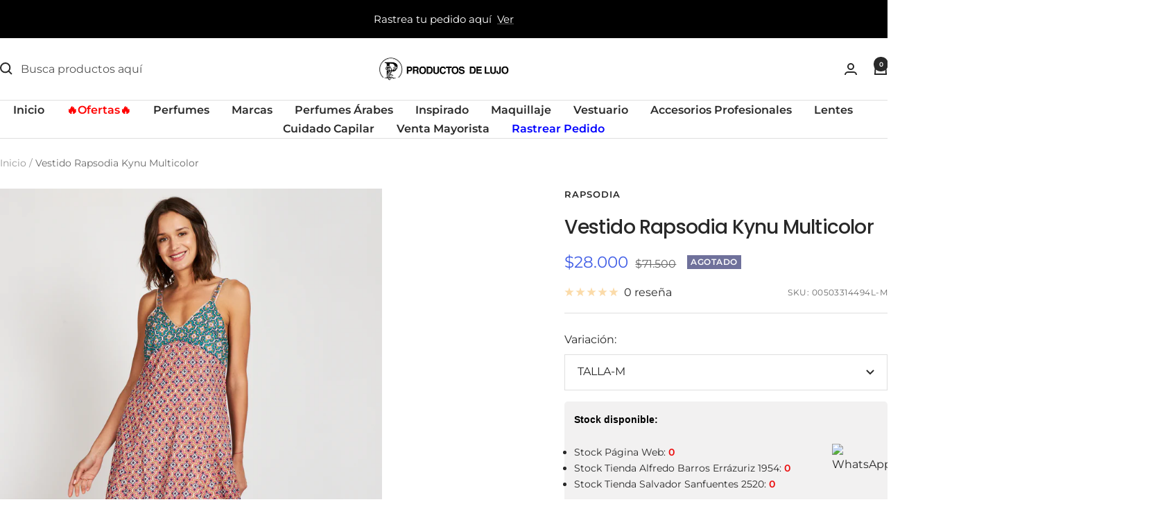

--- FILE ---
content_type: text/html; charset=utf-8
request_url: https://productosdelujo.cl/products/vestido-rapsodia-kynu-multicolor-talla-m-5?option_values=19791839315&section_id=template--26328639504754__main
body_size: 4808
content:
<div id="shopify-section-template--26328639504754__main" class="shopify-section shopify-section--main-product"><style>
  #shopify-section-template--26328639504754__main {--primary-button-background: 255, 0, 0;
    --primary-button-text-color: 255, 255, 255;
    --secondary-button-background: , , ;
    --secondary-button-text-color: , , ;
  }
</style><section><div class="container">
    <nav aria-label="Breadcrumb" class="breadcrumb text--xsmall text--subdued hidden-phone">
      <ol class="breadcrumb__list" role="list">
        <li class="breadcrumb__item">
          <a class="breadcrumb__link" href="/">Inicio</a>
        </li><li class="breadcrumb__item">
          <span class="breadcrumb__link" aria-current="page">Vestido Rapsodia Kynu Multicolor</span>
        </li>
      </ol>
    </nav>

    <!-- PRODUCT TOP PART -->

    <product-rerender id="product-info-4416331907155-template--26328639504754__main" observe-form="product-form-main-4416331907155-template--26328639504754__main" allow-partial-rerender>
      <div class="product product--thumbnails-bottom">
<product-media filtered-ids="[]" form-id="product-form-main-4416331907155-template--26328639504754__main" autoplay-video thumbnails-position="bottom" reveal-on-scroll product-handle="vestido-rapsodia-kynu-multicolor-talla-m-5" class="product__media" style="--largest-image-aspect-ratio: 0.6666666666666666">
    <div class="product__media-list-wrapper" style="max-width: 2016px"><flickity-carousel click-nav flickity-config="{
        &quot;adaptiveHeight&quot;: true,
        &quot;dragThreshold&quot;: 10,
        &quot;initialIndex&quot;: &quot;.is-initial-selected&quot;,
        &quot;fade&quot;: false,
        &quot;draggable&quot;: &quot;&gt;1&quot;,
        &quot;contain&quot;: true,
        &quot;cellSelector&quot;: &quot;.product__media-item:not(.is-filtered)&quot;,
        &quot;percentPosition&quot;: false,
        &quot;pageDots&quot;: false,
        &quot;prevNextButtons&quot;: false
      }" id="product-template--26328639504754__main-4416331907155-media-list" class="product__media-list"><div id="product-template--26328639504754__main-7294893654099" class="product__media-item  is-initial-selected is-selected" data-media-type="image" data-media-id="7294893654099" data-original-position="0"><div class="product__media-image-wrapper aspect-ratio aspect-ratio--natural" style="padding-bottom: 150.00000000000003%; --aspect-ratio: 0.6666666666666666"><img src="//productosdelujo.cl/cdn/shop/products/capsulas-20-feb_0583-290f84cb-9d9e-48ff-99e0-7a71dd5eaac0_78e9cde2-4b06-4284-86cf-9ba89a330b25.jpg?v=1601307524&amp;width=2016" alt="Vestido Rapsodia Kynu Multicolor" srcset="//productosdelujo.cl/cdn/shop/products/capsulas-20-feb_0583-290f84cb-9d9e-48ff-99e0-7a71dd5eaac0_78e9cde2-4b06-4284-86cf-9ba89a330b25.jpg?v=1601307524&amp;width=400 400w, //productosdelujo.cl/cdn/shop/products/capsulas-20-feb_0583-290f84cb-9d9e-48ff-99e0-7a71dd5eaac0_78e9cde2-4b06-4284-86cf-9ba89a330b25.jpg?v=1601307524&amp;width=500 500w, //productosdelujo.cl/cdn/shop/products/capsulas-20-feb_0583-290f84cb-9d9e-48ff-99e0-7a71dd5eaac0_78e9cde2-4b06-4284-86cf-9ba89a330b25.jpg?v=1601307524&amp;width=600 600w, //productosdelujo.cl/cdn/shop/products/capsulas-20-feb_0583-290f84cb-9d9e-48ff-99e0-7a71dd5eaac0_78e9cde2-4b06-4284-86cf-9ba89a330b25.jpg?v=1601307524&amp;width=700 700w, //productosdelujo.cl/cdn/shop/products/capsulas-20-feb_0583-290f84cb-9d9e-48ff-99e0-7a71dd5eaac0_78e9cde2-4b06-4284-86cf-9ba89a330b25.jpg?v=1601307524&amp;width=800 800w, //productosdelujo.cl/cdn/shop/products/capsulas-20-feb_0583-290f84cb-9d9e-48ff-99e0-7a71dd5eaac0_78e9cde2-4b06-4284-86cf-9ba89a330b25.jpg?v=1601307524&amp;width=900 900w, //productosdelujo.cl/cdn/shop/products/capsulas-20-feb_0583-290f84cb-9d9e-48ff-99e0-7a71dd5eaac0_78e9cde2-4b06-4284-86cf-9ba89a330b25.jpg?v=1601307524&amp;width=1000 1000w, //productosdelujo.cl/cdn/shop/products/capsulas-20-feb_0583-290f84cb-9d9e-48ff-99e0-7a71dd5eaac0_78e9cde2-4b06-4284-86cf-9ba89a330b25.jpg?v=1601307524&amp;width=1100 1100w, //productosdelujo.cl/cdn/shop/products/capsulas-20-feb_0583-290f84cb-9d9e-48ff-99e0-7a71dd5eaac0_78e9cde2-4b06-4284-86cf-9ba89a330b25.jpg?v=1601307524&amp;width=1200 1200w, //productosdelujo.cl/cdn/shop/products/capsulas-20-feb_0583-290f84cb-9d9e-48ff-99e0-7a71dd5eaac0_78e9cde2-4b06-4284-86cf-9ba89a330b25.jpg?v=1601307524&amp;width=1300 1300w, //productosdelujo.cl/cdn/shop/products/capsulas-20-feb_0583-290f84cb-9d9e-48ff-99e0-7a71dd5eaac0_78e9cde2-4b06-4284-86cf-9ba89a330b25.jpg?v=1601307524&amp;width=1400 1400w, //productosdelujo.cl/cdn/shop/products/capsulas-20-feb_0583-290f84cb-9d9e-48ff-99e0-7a71dd5eaac0_78e9cde2-4b06-4284-86cf-9ba89a330b25.jpg?v=1601307524&amp;width=1500 1500w, //productosdelujo.cl/cdn/shop/products/capsulas-20-feb_0583-290f84cb-9d9e-48ff-99e0-7a71dd5eaac0_78e9cde2-4b06-4284-86cf-9ba89a330b25.jpg?v=1601307524&amp;width=1600 1600w, //productosdelujo.cl/cdn/shop/products/capsulas-20-feb_0583-290f84cb-9d9e-48ff-99e0-7a71dd5eaac0_78e9cde2-4b06-4284-86cf-9ba89a330b25.jpg?v=1601307524&amp;width=1700 1700w, //productosdelujo.cl/cdn/shop/products/capsulas-20-feb_0583-290f84cb-9d9e-48ff-99e0-7a71dd5eaac0_78e9cde2-4b06-4284-86cf-9ba89a330b25.jpg?v=1601307524&amp;width=1800 1800w" width="2016" height="3024" loading="eager" sizes="(max-width: 999px) calc(100vw - 48px), 640px" reveal="true"></div></div><div id="product-template--26328639504754__main-7294893686867" class="product__media-item  " data-media-type="image" data-media-id="7294893686867" data-original-position="1"><div class="product__media-image-wrapper aspect-ratio aspect-ratio--natural" style="padding-bottom: 150.00000000000003%; --aspect-ratio: 0.6666666666666666"><img src="//productosdelujo.cl/cdn/shop/products/capsulas-20-feb_0586-d43b6f8b-a348-4fa5-8b02-da5207340cca_009dcf0f-3165-4c6d-91bc-245e0e858d7e.jpg?v=1601307524&amp;width=1978" alt="Vestido Rapsodia Kynu Multicolor" srcset="//productosdelujo.cl/cdn/shop/products/capsulas-20-feb_0586-d43b6f8b-a348-4fa5-8b02-da5207340cca_009dcf0f-3165-4c6d-91bc-245e0e858d7e.jpg?v=1601307524&amp;width=400 400w, //productosdelujo.cl/cdn/shop/products/capsulas-20-feb_0586-d43b6f8b-a348-4fa5-8b02-da5207340cca_009dcf0f-3165-4c6d-91bc-245e0e858d7e.jpg?v=1601307524&amp;width=500 500w, //productosdelujo.cl/cdn/shop/products/capsulas-20-feb_0586-d43b6f8b-a348-4fa5-8b02-da5207340cca_009dcf0f-3165-4c6d-91bc-245e0e858d7e.jpg?v=1601307524&amp;width=600 600w, //productosdelujo.cl/cdn/shop/products/capsulas-20-feb_0586-d43b6f8b-a348-4fa5-8b02-da5207340cca_009dcf0f-3165-4c6d-91bc-245e0e858d7e.jpg?v=1601307524&amp;width=700 700w, //productosdelujo.cl/cdn/shop/products/capsulas-20-feb_0586-d43b6f8b-a348-4fa5-8b02-da5207340cca_009dcf0f-3165-4c6d-91bc-245e0e858d7e.jpg?v=1601307524&amp;width=800 800w, //productosdelujo.cl/cdn/shop/products/capsulas-20-feb_0586-d43b6f8b-a348-4fa5-8b02-da5207340cca_009dcf0f-3165-4c6d-91bc-245e0e858d7e.jpg?v=1601307524&amp;width=900 900w, //productosdelujo.cl/cdn/shop/products/capsulas-20-feb_0586-d43b6f8b-a348-4fa5-8b02-da5207340cca_009dcf0f-3165-4c6d-91bc-245e0e858d7e.jpg?v=1601307524&amp;width=1000 1000w, //productosdelujo.cl/cdn/shop/products/capsulas-20-feb_0586-d43b6f8b-a348-4fa5-8b02-da5207340cca_009dcf0f-3165-4c6d-91bc-245e0e858d7e.jpg?v=1601307524&amp;width=1100 1100w, //productosdelujo.cl/cdn/shop/products/capsulas-20-feb_0586-d43b6f8b-a348-4fa5-8b02-da5207340cca_009dcf0f-3165-4c6d-91bc-245e0e858d7e.jpg?v=1601307524&amp;width=1200 1200w, //productosdelujo.cl/cdn/shop/products/capsulas-20-feb_0586-d43b6f8b-a348-4fa5-8b02-da5207340cca_009dcf0f-3165-4c6d-91bc-245e0e858d7e.jpg?v=1601307524&amp;width=1300 1300w, //productosdelujo.cl/cdn/shop/products/capsulas-20-feb_0586-d43b6f8b-a348-4fa5-8b02-da5207340cca_009dcf0f-3165-4c6d-91bc-245e0e858d7e.jpg?v=1601307524&amp;width=1400 1400w, //productosdelujo.cl/cdn/shop/products/capsulas-20-feb_0586-d43b6f8b-a348-4fa5-8b02-da5207340cca_009dcf0f-3165-4c6d-91bc-245e0e858d7e.jpg?v=1601307524&amp;width=1500 1500w, //productosdelujo.cl/cdn/shop/products/capsulas-20-feb_0586-d43b6f8b-a348-4fa5-8b02-da5207340cca_009dcf0f-3165-4c6d-91bc-245e0e858d7e.jpg?v=1601307524&amp;width=1600 1600w, //productosdelujo.cl/cdn/shop/products/capsulas-20-feb_0586-d43b6f8b-a348-4fa5-8b02-da5207340cca_009dcf0f-3165-4c6d-91bc-245e0e858d7e.jpg?v=1601307524&amp;width=1700 1700w, //productosdelujo.cl/cdn/shop/products/capsulas-20-feb_0586-d43b6f8b-a348-4fa5-8b02-da5207340cca_009dcf0f-3165-4c6d-91bc-245e0e858d7e.jpg?v=1601307524&amp;width=1800 1800w" width="1978" height="2967" loading="lazy" sizes="(max-width: 999px) calc(100vw - 48px), 640px"></div></div><div id="product-template--26328639504754__main-7294893719635" class="product__media-item  " data-media-type="image" data-media-id="7294893719635" data-original-position="2"><div class="product__media-image-wrapper aspect-ratio aspect-ratio--natural" style="padding-bottom: 150.00000000000003%; --aspect-ratio: 0.6666666666666666"><img src="//productosdelujo.cl/cdn/shop/products/capsulas-20-feb_0590-50fa662f-4327-46b6-bc6b-64685bd0c39c_fe107857-f54f-4d39-a3f6-b3428ca4d7dd.jpg?v=1601307524&amp;width=2016" alt="Vestido Rapsodia Kynu Multicolor" srcset="//productosdelujo.cl/cdn/shop/products/capsulas-20-feb_0590-50fa662f-4327-46b6-bc6b-64685bd0c39c_fe107857-f54f-4d39-a3f6-b3428ca4d7dd.jpg?v=1601307524&amp;width=400 400w, //productosdelujo.cl/cdn/shop/products/capsulas-20-feb_0590-50fa662f-4327-46b6-bc6b-64685bd0c39c_fe107857-f54f-4d39-a3f6-b3428ca4d7dd.jpg?v=1601307524&amp;width=500 500w, //productosdelujo.cl/cdn/shop/products/capsulas-20-feb_0590-50fa662f-4327-46b6-bc6b-64685bd0c39c_fe107857-f54f-4d39-a3f6-b3428ca4d7dd.jpg?v=1601307524&amp;width=600 600w, //productosdelujo.cl/cdn/shop/products/capsulas-20-feb_0590-50fa662f-4327-46b6-bc6b-64685bd0c39c_fe107857-f54f-4d39-a3f6-b3428ca4d7dd.jpg?v=1601307524&amp;width=700 700w, //productosdelujo.cl/cdn/shop/products/capsulas-20-feb_0590-50fa662f-4327-46b6-bc6b-64685bd0c39c_fe107857-f54f-4d39-a3f6-b3428ca4d7dd.jpg?v=1601307524&amp;width=800 800w, //productosdelujo.cl/cdn/shop/products/capsulas-20-feb_0590-50fa662f-4327-46b6-bc6b-64685bd0c39c_fe107857-f54f-4d39-a3f6-b3428ca4d7dd.jpg?v=1601307524&amp;width=900 900w, //productosdelujo.cl/cdn/shop/products/capsulas-20-feb_0590-50fa662f-4327-46b6-bc6b-64685bd0c39c_fe107857-f54f-4d39-a3f6-b3428ca4d7dd.jpg?v=1601307524&amp;width=1000 1000w, //productosdelujo.cl/cdn/shop/products/capsulas-20-feb_0590-50fa662f-4327-46b6-bc6b-64685bd0c39c_fe107857-f54f-4d39-a3f6-b3428ca4d7dd.jpg?v=1601307524&amp;width=1100 1100w, //productosdelujo.cl/cdn/shop/products/capsulas-20-feb_0590-50fa662f-4327-46b6-bc6b-64685bd0c39c_fe107857-f54f-4d39-a3f6-b3428ca4d7dd.jpg?v=1601307524&amp;width=1200 1200w, //productosdelujo.cl/cdn/shop/products/capsulas-20-feb_0590-50fa662f-4327-46b6-bc6b-64685bd0c39c_fe107857-f54f-4d39-a3f6-b3428ca4d7dd.jpg?v=1601307524&amp;width=1300 1300w, //productosdelujo.cl/cdn/shop/products/capsulas-20-feb_0590-50fa662f-4327-46b6-bc6b-64685bd0c39c_fe107857-f54f-4d39-a3f6-b3428ca4d7dd.jpg?v=1601307524&amp;width=1400 1400w, //productosdelujo.cl/cdn/shop/products/capsulas-20-feb_0590-50fa662f-4327-46b6-bc6b-64685bd0c39c_fe107857-f54f-4d39-a3f6-b3428ca4d7dd.jpg?v=1601307524&amp;width=1500 1500w, //productosdelujo.cl/cdn/shop/products/capsulas-20-feb_0590-50fa662f-4327-46b6-bc6b-64685bd0c39c_fe107857-f54f-4d39-a3f6-b3428ca4d7dd.jpg?v=1601307524&amp;width=1600 1600w, //productosdelujo.cl/cdn/shop/products/capsulas-20-feb_0590-50fa662f-4327-46b6-bc6b-64685bd0c39c_fe107857-f54f-4d39-a3f6-b3428ca4d7dd.jpg?v=1601307524&amp;width=1700 1700w, //productosdelujo.cl/cdn/shop/products/capsulas-20-feb_0590-50fa662f-4327-46b6-bc6b-64685bd0c39c_fe107857-f54f-4d39-a3f6-b3428ca4d7dd.jpg?v=1601307524&amp;width=1800 1800w" width="2016" height="3024" loading="lazy" sizes="(max-width: 999px) calc(100vw - 48px), 640px"></div></div></flickity-carousel><button  is="toggle-button" aria-controls="product-template--26328639504754__main-4416331907155-zoom" aria-expanded="false" class="tap-area product__zoom-button">
          <span class="visually-hidden">Zoom</span><svg fill="none" focusable="false" width="14" height="14" class="icon icon--image-zoom   " viewBox="0 0 14 14">
        <path d="M9.50184 9.50184C11.4777 7.52595 11.5133 4.358 9.58134 2.42602C7.64936 0.494037 4.48141 0.529632 2.50552 2.50552C0.529632 4.48141 0.494037 7.64936 2.42602 9.58134C4.358 11.5133 7.52595 11.4777 9.50184 9.50184ZM9.50184 9.50184L13 13" stroke="currentColor" stroke-width="2"></path>
      </svg></button></div><flickity-controls controls="product-template--26328639504754__main-4416331907155-media-list" class="product__media-nav">
        <button class="product__media-prev-next  hidden-lap-and-up tap-area tap-area--large" aria-label="Anterior" data-action="prev"><svg focusable="false" width="17" height="14" class="icon icon--nav-arrow-left  icon--direction-aware " viewBox="0 0 17 14">
        <path d="M17 7H2M8 1L2 7l6 6" stroke="currentColor" stroke-width="2" fill="none"></path>
      </svg></button><div class="dots-nav dots-nav--centered hidden-lap-and-up"><button type="button" tabindex="-1" class="dots-nav__item  tap-area" aria-current="true" aria-controls="product-template--26328639504754__main-7294893654099" data-media-id="7294893654099" data-action="select">
                  <span class="visually-hidden">Ir a la diapositiva 1</span>
              </button><button type="button" tabindex="-1" class="dots-nav__item  tap-area"  aria-controls="product-template--26328639504754__main-7294893686867" data-media-id="7294893686867" data-action="select">
                  <span class="visually-hidden">Ir a la diapositiva 2</span>
              </button><button type="button" tabindex="-1" class="dots-nav__item  tap-area"  aria-controls="product-template--26328639504754__main-7294893719635" data-media-id="7294893719635" data-action="select">
                  <span class="visually-hidden">Ir a la diapositiva 3</span>
              </button></div><scroll-shadow class="product__thumbnail-scroll-shadow hidden-pocket">
          <div class="product__thumbnail-list hide-scrollbar">
            <div class="product__thumbnail-list-inner"><button type="button" tabindex="-1" reveal class="product__thumbnail-item  hidden-pocket" aria-current="true" aria-controls="product-template--26328639504754__main-7294893654099" data-media-id="7294893654099" data-action="select">
                  <div class="product__thumbnail">
                    <img src="//productosdelujo.cl/cdn/shop/products/capsulas-20-feb_0583-290f84cb-9d9e-48ff-99e0-7a71dd5eaac0_78e9cde2-4b06-4284-86cf-9ba89a330b25.jpg?v=1601307524&amp;width=2016" alt="" srcset="//productosdelujo.cl/cdn/shop/products/capsulas-20-feb_0583-290f84cb-9d9e-48ff-99e0-7a71dd5eaac0_78e9cde2-4b06-4284-86cf-9ba89a330b25.jpg?v=1601307524&amp;width=60 60w, //productosdelujo.cl/cdn/shop/products/capsulas-20-feb_0583-290f84cb-9d9e-48ff-99e0-7a71dd5eaac0_78e9cde2-4b06-4284-86cf-9ba89a330b25.jpg?v=1601307524&amp;width=72 72w, //productosdelujo.cl/cdn/shop/products/capsulas-20-feb_0583-290f84cb-9d9e-48ff-99e0-7a71dd5eaac0_78e9cde2-4b06-4284-86cf-9ba89a330b25.jpg?v=1601307524&amp;width=120 120w, //productosdelujo.cl/cdn/shop/products/capsulas-20-feb_0583-290f84cb-9d9e-48ff-99e0-7a71dd5eaac0_78e9cde2-4b06-4284-86cf-9ba89a330b25.jpg?v=1601307524&amp;width=144 144w, //productosdelujo.cl/cdn/shop/products/capsulas-20-feb_0583-290f84cb-9d9e-48ff-99e0-7a71dd5eaac0_78e9cde2-4b06-4284-86cf-9ba89a330b25.jpg?v=1601307524&amp;width=180 180w, //productosdelujo.cl/cdn/shop/products/capsulas-20-feb_0583-290f84cb-9d9e-48ff-99e0-7a71dd5eaac0_78e9cde2-4b06-4284-86cf-9ba89a330b25.jpg?v=1601307524&amp;width=216 216w, //productosdelujo.cl/cdn/shop/products/capsulas-20-feb_0583-290f84cb-9d9e-48ff-99e0-7a71dd5eaac0_78e9cde2-4b06-4284-86cf-9ba89a330b25.jpg?v=1601307524&amp;width=240 240w, //productosdelujo.cl/cdn/shop/products/capsulas-20-feb_0583-290f84cb-9d9e-48ff-99e0-7a71dd5eaac0_78e9cde2-4b06-4284-86cf-9ba89a330b25.jpg?v=1601307524&amp;width=288 288w" width="2016" height="3024" loading="lazy" sizes="(max-width: 999px) 72px, 60px">
</div>
                </button><button type="button" tabindex="-1" reveal class="product__thumbnail-item  hidden-pocket"  aria-controls="product-template--26328639504754__main-7294893686867" data-media-id="7294893686867" data-action="select">
                  <div class="product__thumbnail">
                    <img src="//productosdelujo.cl/cdn/shop/products/capsulas-20-feb_0586-d43b6f8b-a348-4fa5-8b02-da5207340cca_009dcf0f-3165-4c6d-91bc-245e0e858d7e.jpg?v=1601307524&amp;width=1978" alt="" srcset="//productosdelujo.cl/cdn/shop/products/capsulas-20-feb_0586-d43b6f8b-a348-4fa5-8b02-da5207340cca_009dcf0f-3165-4c6d-91bc-245e0e858d7e.jpg?v=1601307524&amp;width=60 60w, //productosdelujo.cl/cdn/shop/products/capsulas-20-feb_0586-d43b6f8b-a348-4fa5-8b02-da5207340cca_009dcf0f-3165-4c6d-91bc-245e0e858d7e.jpg?v=1601307524&amp;width=72 72w, //productosdelujo.cl/cdn/shop/products/capsulas-20-feb_0586-d43b6f8b-a348-4fa5-8b02-da5207340cca_009dcf0f-3165-4c6d-91bc-245e0e858d7e.jpg?v=1601307524&amp;width=120 120w, //productosdelujo.cl/cdn/shop/products/capsulas-20-feb_0586-d43b6f8b-a348-4fa5-8b02-da5207340cca_009dcf0f-3165-4c6d-91bc-245e0e858d7e.jpg?v=1601307524&amp;width=144 144w, //productosdelujo.cl/cdn/shop/products/capsulas-20-feb_0586-d43b6f8b-a348-4fa5-8b02-da5207340cca_009dcf0f-3165-4c6d-91bc-245e0e858d7e.jpg?v=1601307524&amp;width=180 180w, //productosdelujo.cl/cdn/shop/products/capsulas-20-feb_0586-d43b6f8b-a348-4fa5-8b02-da5207340cca_009dcf0f-3165-4c6d-91bc-245e0e858d7e.jpg?v=1601307524&amp;width=216 216w, //productosdelujo.cl/cdn/shop/products/capsulas-20-feb_0586-d43b6f8b-a348-4fa5-8b02-da5207340cca_009dcf0f-3165-4c6d-91bc-245e0e858d7e.jpg?v=1601307524&amp;width=240 240w, //productosdelujo.cl/cdn/shop/products/capsulas-20-feb_0586-d43b6f8b-a348-4fa5-8b02-da5207340cca_009dcf0f-3165-4c6d-91bc-245e0e858d7e.jpg?v=1601307524&amp;width=288 288w" width="1978" height="2967" loading="lazy" sizes="(max-width: 999px) 72px, 60px">
</div>
                </button><button type="button" tabindex="-1" reveal class="product__thumbnail-item  hidden-pocket"  aria-controls="product-template--26328639504754__main-7294893719635" data-media-id="7294893719635" data-action="select">
                  <div class="product__thumbnail">
                    <img src="//productosdelujo.cl/cdn/shop/products/capsulas-20-feb_0590-50fa662f-4327-46b6-bc6b-64685bd0c39c_fe107857-f54f-4d39-a3f6-b3428ca4d7dd.jpg?v=1601307524&amp;width=2016" alt="" srcset="//productosdelujo.cl/cdn/shop/products/capsulas-20-feb_0590-50fa662f-4327-46b6-bc6b-64685bd0c39c_fe107857-f54f-4d39-a3f6-b3428ca4d7dd.jpg?v=1601307524&amp;width=60 60w, //productosdelujo.cl/cdn/shop/products/capsulas-20-feb_0590-50fa662f-4327-46b6-bc6b-64685bd0c39c_fe107857-f54f-4d39-a3f6-b3428ca4d7dd.jpg?v=1601307524&amp;width=72 72w, //productosdelujo.cl/cdn/shop/products/capsulas-20-feb_0590-50fa662f-4327-46b6-bc6b-64685bd0c39c_fe107857-f54f-4d39-a3f6-b3428ca4d7dd.jpg?v=1601307524&amp;width=120 120w, //productosdelujo.cl/cdn/shop/products/capsulas-20-feb_0590-50fa662f-4327-46b6-bc6b-64685bd0c39c_fe107857-f54f-4d39-a3f6-b3428ca4d7dd.jpg?v=1601307524&amp;width=144 144w, //productosdelujo.cl/cdn/shop/products/capsulas-20-feb_0590-50fa662f-4327-46b6-bc6b-64685bd0c39c_fe107857-f54f-4d39-a3f6-b3428ca4d7dd.jpg?v=1601307524&amp;width=180 180w, //productosdelujo.cl/cdn/shop/products/capsulas-20-feb_0590-50fa662f-4327-46b6-bc6b-64685bd0c39c_fe107857-f54f-4d39-a3f6-b3428ca4d7dd.jpg?v=1601307524&amp;width=216 216w, //productosdelujo.cl/cdn/shop/products/capsulas-20-feb_0590-50fa662f-4327-46b6-bc6b-64685bd0c39c_fe107857-f54f-4d39-a3f6-b3428ca4d7dd.jpg?v=1601307524&amp;width=240 240w, //productosdelujo.cl/cdn/shop/products/capsulas-20-feb_0590-50fa662f-4327-46b6-bc6b-64685bd0c39c_fe107857-f54f-4d39-a3f6-b3428ca4d7dd.jpg?v=1601307524&amp;width=288 288w" width="2016" height="3024" loading="lazy" sizes="(max-width: 999px) 72px, 60px">
</div>
                </button></div>
          </div>
        </scroll-shadow>

        <button class="product__media-prev-next  hidden-lap-and-up tap-area tap-aera--large" aria-label="Siguiente" data-action="next"><svg focusable="false" width="17" height="14" class="icon icon--nav-arrow-right  icon--direction-aware " viewBox="0 0 17 14">
        <path d="M0 7h15M9 1l6 6-6 6" stroke="currentColor" stroke-width="2" fill="none"></path>
      </svg></button>
      </flickity-controls><product-image-zoom product-handle="vestido-rapsodia-kynu-multicolor-talla-m-5" id="product-template--26328639504754__main-4416331907155-zoom" class="pswp" tabindex="-1" role="dialog">
        <div class="pswp__bg"></div>

        <div class="pswp__scroll-wrap">
          <div class="pswp__container">
            <div class="pswp__item"></div>
            <div class="pswp__item"></div>
            <div class="pswp__item"></div>
          </div>

          <div class="pswp__ui pswp__ui--hidden">
            <div class="pswp__top-bar">
              <button class="pswp__button pswp__button--close prev-next-button" data-action="pswp-close" title="Cerrar"><svg focusable="false" width="14" height="14" class="icon icon--close   " viewBox="0 0 14 14">
        <path d="M13 13L1 1M13 1L1 13" stroke="currentColor" stroke-width="2" fill="none"></path>
      </svg></button>
            </div>

            <div class="pswp__prev-next-buttons hidden-pocket">
              <button class="pswp__button prev-next-button prev-next-button--prev" data-action="pswp-prev" title="Anterior"><svg focusable="false" width="17" height="14" class="icon icon--nav-arrow-left  icon--direction-aware " viewBox="0 0 17 14">
        <path d="M17 7H2M8 1L2 7l6 6" stroke="currentColor" stroke-width="2" fill="none"></path>
      </svg></button>
              <button class="pswp__button prev-next-button prev-next-button--next" data-action="pswp-next" title="Siguiente"><svg focusable="false" width="17" height="14" class="icon icon--nav-arrow-right  icon--direction-aware " viewBox="0 0 17 14">
        <path d="M0 7h15M9 1l6 6-6 6" stroke="currentColor" stroke-width="2" fill="none"></path>
      </svg></button>
            </div>

            <div class="pswp__dots-nav-wrapper hidden-lap-and-up">
              <button class="tap-area tap-area--large" data-action="pswp-prev">
                <span class="visually-hidden">Anterior</span><svg focusable="false" width="17" height="14" class="icon icon--nav-arrow-left  icon--direction-aware " viewBox="0 0 17 14">
        <path d="M17 7H2M8 1L2 7l6 6" stroke="currentColor" stroke-width="2" fill="none"></path>
      </svg></button>

              <div class="dots-nav dots-nav--centered">
                <!-- This will be fill at runtime as the number of items will be dynamic -->
              </div>

              <button class="tap-area tap-area--large" data-action="pswp-next">
                <span class="visually-hidden">Siguiente</span><svg focusable="false" width="17" height="14" class="icon icon--nav-arrow-right  icon--direction-aware " viewBox="0 0 17 14">
        <path d="M0 7h15M9 1l6 6-6 6" stroke="currentColor" stroke-width="2" fill="none"></path>
      </svg></button>
            </div>
          </div>
        </div>
      </product-image-zoom></product-media><div class="product__info">
  <!-- PRODUCT META -->
  <product-meta data-block-type="meta" data-block-id="template--26328639504754__main" price-class="price--large" class="product-meta"><h2 class="product-meta__vendor heading heading--small"><a href="/collections/rapsodia">RAPSODIA</a></h2>
      <h1 class="product-meta__title heading h3">Vestido Rapsodia Kynu Multicolor</h1>
    

    <div class="product-meta__price-list-container"><div class="price-list"><span class="price price--highlight price--large">
              <span class="visually-hidden">Precio de venta</span>$28.000</span>

            <span class="price price--compare">
              <span class="visually-hidden">Precio normal</span>$71.500</span></div><div class="product-meta__label-list label-list"><span class="label label--subdued">Agotado</span></div></div><product-payment-terms data-block-type="payment-terms" data-block-id="template--26328639504754__main"><form method="post" action="/cart/add" id="product-installment-form-template--26328639504754__main-4416331907155" accept-charset="UTF-8" class="shopify-product-form" enctype="multipart/form-data"><input type="hidden" name="form_type" value="product" /><input type="hidden" name="utf8" value="✓" /><input type="hidden" name="id" value="31607992811603"><input type="hidden" name="product-id" value="4416331907155" /><input type="hidden" name="section-id" value="template--26328639504754__main" /></form></product-payment-terms><div class="product-meta__reference"><a href="#product-4416331907155-reviews-pocket" is="review-link" data-smooth-scroll class="product-meta__reviews-badge hidden-lap-and-up"><div class="rating">
    <div class="rating__stars" role="img" aria-label="0 de 5 estrellas"><svg fill="none" focusable="false" width="14" height="14" class="icon icon--rating-star   rating__star rating__star--empty" viewBox="0 0 14 13">
        <path d="M7 0L8.6458 4.73475L13.6574 4.83688L9.66296 7.86525L11.1145 12.6631L7 9.8L2.8855 12.6631L4.33704 7.86525L0.342604 4.83688L5.3542 4.73475L7 0Z" fill="currentColor"></path>
      </svg><svg fill="none" focusable="false" width="14" height="14" class="icon icon--rating-star   rating__star rating__star--empty" viewBox="0 0 14 13">
        <path d="M7 0L8.6458 4.73475L13.6574 4.83688L9.66296 7.86525L11.1145 12.6631L7 9.8L2.8855 12.6631L4.33704 7.86525L0.342604 4.83688L5.3542 4.73475L7 0Z" fill="currentColor"></path>
      </svg><svg fill="none" focusable="false" width="14" height="14" class="icon icon--rating-star   rating__star rating__star--empty" viewBox="0 0 14 13">
        <path d="M7 0L8.6458 4.73475L13.6574 4.83688L9.66296 7.86525L11.1145 12.6631L7 9.8L2.8855 12.6631L4.33704 7.86525L0.342604 4.83688L5.3542 4.73475L7 0Z" fill="currentColor"></path>
      </svg><svg fill="none" focusable="false" width="14" height="14" class="icon icon--rating-star   rating__star rating__star--empty" viewBox="0 0 14 13">
        <path d="M7 0L8.6458 4.73475L13.6574 4.83688L9.66296 7.86525L11.1145 12.6631L7 9.8L2.8855 12.6631L4.33704 7.86525L0.342604 4.83688L5.3542 4.73475L7 0Z" fill="currentColor"></path>
      </svg><svg fill="none" focusable="false" width="14" height="14" class="icon icon--rating-star   rating__star rating__star--empty" viewBox="0 0 14 13">
        <path d="M7 0L8.6458 4.73475L13.6574 4.83688L9.66296 7.86525L11.1145 12.6631L7 9.8L2.8855 12.6631L4.33704 7.86525L0.342604 4.83688L5.3542 4.73475L7 0Z" fill="currentColor"></path>
      </svg></div>

    <span class="rating__caption">0 reseña</span>
  </div></a>
        <a href="#product-4416331907155-tabs" is="review-link" data-smooth-scroll class="product-meta__reviews-badge hidden-pocket"><div class="rating">
    <div class="rating__stars" role="img" aria-label="0 de 5 estrellas"><svg fill="none" focusable="false" width="14" height="14" class="icon icon--rating-star   rating__star rating__star--empty" viewBox="0 0 14 13">
        <path d="M7 0L8.6458 4.73475L13.6574 4.83688L9.66296 7.86525L11.1145 12.6631L7 9.8L2.8855 12.6631L4.33704 7.86525L0.342604 4.83688L5.3542 4.73475L7 0Z" fill="currentColor"></path>
      </svg><svg fill="none" focusable="false" width="14" height="14" class="icon icon--rating-star   rating__star rating__star--empty" viewBox="0 0 14 13">
        <path d="M7 0L8.6458 4.73475L13.6574 4.83688L9.66296 7.86525L11.1145 12.6631L7 9.8L2.8855 12.6631L4.33704 7.86525L0.342604 4.83688L5.3542 4.73475L7 0Z" fill="currentColor"></path>
      </svg><svg fill="none" focusable="false" width="14" height="14" class="icon icon--rating-star   rating__star rating__star--empty" viewBox="0 0 14 13">
        <path d="M7 0L8.6458 4.73475L13.6574 4.83688L9.66296 7.86525L11.1145 12.6631L7 9.8L2.8855 12.6631L4.33704 7.86525L0.342604 4.83688L5.3542 4.73475L7 0Z" fill="currentColor"></path>
      </svg><svg fill="none" focusable="false" width="14" height="14" class="icon icon--rating-star   rating__star rating__star--empty" viewBox="0 0 14 13">
        <path d="M7 0L8.6458 4.73475L13.6574 4.83688L9.66296 7.86525L11.1145 12.6631L7 9.8L2.8855 12.6631L4.33704 7.86525L0.342604 4.83688L5.3542 4.73475L7 0Z" fill="currentColor"></path>
      </svg><svg fill="none" focusable="false" width="14" height="14" class="icon icon--rating-star   rating__star rating__star--empty" viewBox="0 0 14 13">
        <path d="M7 0L8.6458 4.73475L13.6574 4.83688L9.66296 7.86525L11.1145 12.6631L7 9.8L2.8855 12.6631L4.33704 7.86525L0.342604 4.83688L5.3542 4.73475L7 0Z" fill="currentColor"></path>
      </svg></div>

    <span class="rating__caption">0 reseña</span>
  </div></a><span class="product-meta__sku text--subdued text--xxsmall">SKU:
          <span class="product-meta__sku-number">00503314494L-M</span>
        </span></div></product-meta><div class="product-form"><!-- Failed to render app block "stamped_reviews_product_rating_image_CHx4PN": app block path "shopify://apps/stamped-reviews/blocks/product-rating-image/a103faaf-2125-4b0e-89fa-de5149736723" does not exist --><variant-picker data-block-type="variant-picker" data-block-id="template--26328639504754__main" handle="vestido-rapsodia-kynu-multicolor-talla-m-5" section-id="template--26328639504754__main" form-id="product-form-main-4416331907155-template--26328639504754__main" update-url  class="product-form__variants" ><script data-variant type="application/json">{"id":31607992811603,"title":"TALLA-M","option1":"TALLA-M","option2":null,"option3":null,"sku":"00503314494L-M","requires_shipping":true,"taxable":true,"featured_image":null,"available":false,"name":"Vestido Rapsodia Kynu Multicolor - TALLA-M","public_title":"TALLA-M","options":["TALLA-M"],"price":2800000,"weight":330,"compare_at_price":7150000,"inventory_management":"shopify","barcode":"00503314494L-M","requires_selling_plan":false,"selling_plan_allocations":[],"quantity_rule":{"min":1,"max":null,"increment":1}}</script><div class="product-form__option-selector" data-selector-type="dropdown">
                <div class="product-form__option-info">
                  <span class="product-form__option-name">Variación:</span></div><div class="select-wrapper">
                      <combo-box initial-focus-selector="[aria-selected='true']" id="option-template--26328639504754__main--4416331907155-1-combo-box" class="combo-box">
                        <span class="combo-box__overlay"></span>

                        <header class="combo-box__header">
                          <p class="combo-box__title heading h6">Variación</p>

                          <button type="button" class="combo-box__close-button tap-area" data-action="close" title="Cerrar"><svg focusable="false" width="14" height="14" class="icon icon--close   " viewBox="0 0 14 14">
        <path d="M13 13L1 1M13 1L1 13" stroke="currentColor" stroke-width="2" fill="none"></path>
      </svg></button>
                        </header>

                        <div class="combo-box__option-list" role="listbox"><button type="button" role="option" class="combo-box__option-item is-disabled" value="19791839315" aria-selected="true">TALLA-M</button><button type="button" role="option" class="combo-box__option-item is-disabled" value="19791872083" aria-selected="false">TALLA-L</button></div>

                        <input type="hidden" data-option-position="1" name="option1" form="product-form-main-4416331907155-template--26328639504754__main" value="19791839315" aria-label="Variación">
                      </combo-box>

                      <button type="button" is="toggle-button" class="select" aria-expanded="false" aria-haspopup="listbox" aria-controls="option-template--26328639504754__main--4416331907155-1-combo-box">
                        <span id="option-template--26328639504754__main--4416331907155-1-value" class="select__selected-value">TALLA-M</span><svg focusable="false" width="12" height="8" class="icon icon--chevron   " viewBox="0 0 12 8">
        <path fill="none" d="M1 1l5 5 5-5" stroke="currentColor" stroke-width="2"></path>
      </svg></button>
                    </div></div><noscript>
              <label class="input__block-label" for="product-select-template--26328639504754__main-4416331907155">Variante</label>

              <div class="select-wrapper">
                <select class="select" autocomplete="off" id="product-select-template--26328639504754__main-4416331907155" name="id" form="product-form-main-4416331907155-template--26328639504754__main"><option selected="selected" disabled="disabled" value="31607992811603" data-sku="00503314494L-M">TALLA-M - $28.000</option><option  disabled="disabled" value="31852103696467" data-sku="00503314494L-L">TALLA-L - $39.990</option></select><svg focusable="false" width="12" height="8" class="icon icon--chevron   " viewBox="0 0 12 8">
        <path fill="none" d="M1 1l5 5 5-5" stroke="currentColor" stroke-width="2"></path>
      </svg></div>
            </noscript>
          </variant-picker><!--% comment %-->
 <!-- stock por sucursales -->
  <div class="stock_sucursalesdiv">
        <p><strong>Stock disponible:</strong></p>

        
          
            <div class="stock_suc_div"><ul class="stock_sucursales"><li id='suc_1'>Stock Página Web: <b>0</b></li><li id='suc_6'>Stock Tienda Alfredo Barros Errázuriz 1954: <b>0</b></li><li id='suc_4'>Stock Tienda Salvador Sanfuentes 2520: <b>0</b></li></ul></div>
          
        
          
           
  </div>
  <!-- fin stock por sucursales -->
 <!--% endcomment %--><div id="shopify-block-AdjBEeHY5MjVyK2hBW__selleasy_lb_upsell_addon_block_X6cB6Q" class="shopify-block shopify-app-block"><div class='selleasy-block-product-addon'></div>

</div><div data-block-type="buy-buttons" data-block-id="buy_buttons" class="product-form__buy-buttons" ><form method="post" action="/cart/add" id="product-form-main-4416331907155-template--26328639504754__main" accept-charset="UTF-8" class="shopify-product-form" enctype="multipart/form-data" is="product-form"><input type="hidden" name="form_type" value="product" /><input type="hidden" name="utf8" value="✓" /><input type="hidden" disabled name="id" value="31607992811603">

              <product-payment-container id="MainPaymentContainer" class="product-form__payment-container" >
                <button id="AddToCart" type="submit" is="loader-button" data-use-primary data-product-add-to-cart-button data-button-content="Añadir al carrito" class="product-form__add-button button button--ternary button--full" disabled>Agotado</button></product-payment-container><input type="hidden" name="product-id" value="4416331907155" /><input type="hidden" name="section-id" value="template--26328639504754__main" /></form></div><store-pickup data-block-type="pickup-availability" data-block-id="buy_buttons" class="product-form__store-availability-container"></store-pickup><div data-block-type="liquid" data-block-id="liquid_H6UaRU" >
          
            <div class="product-form__custom-liquid"><div id="omnisend-embedded-v2-680a7ea7e4cd0ff79afc4ddb"></div></div></div></div></div></div>
    </product-rerender>
  </div>
</section><template id="quick-buy-content">
  <quick-buy-drawer class="drawer drawer--large drawer--quick-buy">
    <cart-notification hidden class="cart-notification cart-notification--drawer"></cart-notification>

    <span class="drawer__overlay"></span>

    <product-rerender id="quick-buy-drawer-product-form-quick-buy--4416331907155-template--26328639504754__main" observe-form="product-form-quick-buy--4416331907155-template--26328639504754__main">
      <header class="drawer__header">
        <p class="drawer__title heading h6">Elegir opciones</p>

        <button type="button" class="drawer__close-button tap-area" data-action="close" title="Cerrar"><svg focusable="false" width="14" height="14" class="icon icon--close   " viewBox="0 0 14 14">
        <path d="M13 13L1 1M13 1L1 13" stroke="currentColor" stroke-width="2" fill="none"></path>
      </svg></button>
      </header>

      <div class="drawer__content"><div class="quick-buy-product"><img src="//productosdelujo.cl/cdn/shop/products/capsulas-20-feb_0583-290f84cb-9d9e-48ff-99e0-7a71dd5eaac0_78e9cde2-4b06-4284-86cf-9ba89a330b25.jpg?v=1601307524&amp;width=2016" alt="Vestido Rapsodia Kynu Multicolor" srcset="//productosdelujo.cl/cdn/shop/products/capsulas-20-feb_0583-290f84cb-9d9e-48ff-99e0-7a71dd5eaac0_78e9cde2-4b06-4284-86cf-9ba89a330b25.jpg?v=1601307524&amp;width=114 114w, //productosdelujo.cl/cdn/shop/products/capsulas-20-feb_0583-290f84cb-9d9e-48ff-99e0-7a71dd5eaac0_78e9cde2-4b06-4284-86cf-9ba89a330b25.jpg?v=1601307524&amp;width=228 228w, //productosdelujo.cl/cdn/shop/products/capsulas-20-feb_0583-290f84cb-9d9e-48ff-99e0-7a71dd5eaac0_78e9cde2-4b06-4284-86cf-9ba89a330b25.jpg?v=1601307524&amp;width=342 342w" width="2016" height="3024" loading="lazy" sizes="114px" class="quick-buy-product__image"><div class="quick-buy-product__info ">
      <product-meta class="product-item-meta"><a href="/collections/rapsodia" class="product-item-meta__vendor heading heading--xsmall">RAPSODIA</a><a href="/products/vestido-rapsodia-kynu-multicolor-talla-m-5" class="product-item-meta__title">Vestido Rapsodia Kynu Multicolor</a>

        <div class="product-item-meta__price-list-container" role="region" aria-live="polite"><div class="price-list"><span class="price price--highlight">
                  <span class="visually-hidden">Precio de venta</span>$28.000</span>

                <span class="price price--compare">
                  <span class="visually-hidden">Precio normal</span>$71.500</span></div><a href="/products/vestido-rapsodia-kynu-multicolor-talla-m-5" class="link text--subdued">Ver detalles</a>
        </div></product-meta>
    </div>
  </div><div class="product-form"><!-- Failed to render app block "stamped_reviews_product_rating_image_CHx4PN": app block path "shopify://apps/stamped-reviews/blocks/product-rating-image/a103faaf-2125-4b0e-89fa-de5149736723" does not exist --><variant-picker data-block-type="variant-picker" data-block-id="template--26328639504754__main" handle="vestido-rapsodia-kynu-multicolor-talla-m-5" section-id="template--26328639504754__main" form-id="product-form-quick-buy--4416331907155-template--26328639504754__main"   class="product-form__variants" ><script data-variant type="application/json">{"id":31607992811603,"title":"TALLA-M","option1":"TALLA-M","option2":null,"option3":null,"sku":"00503314494L-M","requires_shipping":true,"taxable":true,"featured_image":null,"available":false,"name":"Vestido Rapsodia Kynu Multicolor - TALLA-M","public_title":"TALLA-M","options":["TALLA-M"],"price":2800000,"weight":330,"compare_at_price":7150000,"inventory_management":"shopify","barcode":"00503314494L-M","requires_selling_plan":false,"selling_plan_allocations":[],"quantity_rule":{"min":1,"max":null,"increment":1}}</script><div class="product-form__option-selector" data-selector-type="dropdown">
                <div class="product-form__option-info">
                  <span class="product-form__option-name">Variación:</span></div><div class="select-wrapper">
                      <combo-box initial-focus-selector="[aria-selected='true']" id="option-template--26328639504754__main--4416331907155-1-combo-box" class="combo-box">
                        <span class="combo-box__overlay"></span>

                        <header class="combo-box__header">
                          <p class="combo-box__title heading h6">Variación</p>

                          <button type="button" class="combo-box__close-button tap-area" data-action="close" title="Cerrar"><svg focusable="false" width="14" height="14" class="icon icon--close   " viewBox="0 0 14 14">
        <path d="M13 13L1 1M13 1L1 13" stroke="currentColor" stroke-width="2" fill="none"></path>
      </svg></button>
                        </header>

                        <div class="combo-box__option-list" role="listbox"><button type="button" role="option" class="combo-box__option-item is-disabled" value="19791839315" aria-selected="true">TALLA-M</button><button type="button" role="option" class="combo-box__option-item is-disabled" value="19791872083" aria-selected="false">TALLA-L</button></div>

                        <input type="hidden" data-option-position="1" name="option1" form="product-form-quick-buy--4416331907155-template--26328639504754__main" value="19791839315" aria-label="Variación">
                      </combo-box>

                      <button type="button" is="toggle-button" class="select" aria-expanded="false" aria-haspopup="listbox" aria-controls="option-template--26328639504754__main--4416331907155-1-combo-box">
                        <span id="option-template--26328639504754__main--4416331907155-1-value" class="select__selected-value">TALLA-M</span><svg focusable="false" width="12" height="8" class="icon icon--chevron   " viewBox="0 0 12 8">
        <path fill="none" d="M1 1l5 5 5-5" stroke="currentColor" stroke-width="2"></path>
      </svg></button>
                    </div></div><noscript>
              <label class="input__block-label" for="product-select-template--26328639504754__main-4416331907155">Variante</label>

              <div class="select-wrapper">
                <select class="select" autocomplete="off" id="product-select-template--26328639504754__main-4416331907155" name="id" form="product-form-quick-buy--4416331907155-template--26328639504754__main"><option selected="selected" disabled="disabled" value="31607992811603" data-sku="00503314494L-M">TALLA-M - $28.000</option><option  disabled="disabled" value="31852103696467" data-sku="00503314494L-L">TALLA-L - $39.990</option></select><svg focusable="false" width="12" height="8" class="icon icon--chevron   " viewBox="0 0 12 8">
        <path fill="none" d="M1 1l5 5 5-5" stroke="currentColor" stroke-width="2"></path>
      </svg></div>
            </noscript>
          </variant-picker><!--% comment %-->
 <!-- stock por sucursales -->
  <div class="stock_sucursalesdiv">
        <p><strong>Stock disponible:</strong></p>

        
          
            <div class="stock_suc_div"><ul class="stock_sucursales"><li id='suc_1'>Stock Página Web: <b>0</b></li><li id='suc_6'>Stock Tienda Alfredo Barros Errázuriz 1954: <b>0</b></li><li id='suc_4'>Stock Tienda Salvador Sanfuentes 2520: <b>0</b></li></ul></div>
          
        
          
           
  </div>
  <!-- fin stock por sucursales -->
 <!--% endcomment %--><div id="shopify-block-AdjBEeHY5MjVyK2hBW__selleasy_lb_upsell_addon_block_X6cB6Q-1" class="shopify-block shopify-app-block"><div class='selleasy-block-product-addon'></div>

</div><div data-block-type="buy-buttons" data-block-id="buy_buttons" class="product-form__buy-buttons" ><form method="post" action="/cart/add" id="product-form-quick-buy--4416331907155-template--26328639504754__main" accept-charset="UTF-8" class="shopify-product-form" enctype="multipart/form-data" is="product-form"><input type="hidden" name="form_type" value="product" /><input type="hidden" name="utf8" value="✓" /><input type="hidden" disabled name="id" value="31607992811603">

              <product-payment-container  class="product-form__payment-container" >
                <button id="AddToCart" type="submit" is="loader-button" data-use-primary data-product-add-to-cart-button data-button-content="Añadir al carrito" class="product-form__add-button button button--ternary button--full" disabled>Agotado</button></product-payment-container><input type="hidden" name="product-id" value="4416331907155" /><input type="hidden" name="section-id" value="template--26328639504754__main" /></form></div><div data-block-type="liquid" data-block-id="liquid_H6UaRU" >
          
            <div class="product-form__custom-liquid"><div id="omnisend-embedded-v2-680a7ea7e4cd0ff79afc4ddb"></div></div></div></div></div>
    </product-rerender>
  </quick-buy-drawer>

  <quick-buy-popover class="popover popover--quick-buy">
    <span class="popover__overlay"></span>

    <product-rerender id="quick-buy-popover-product-form-quick-buy--4416331907155-template--26328639504754__main" observe-form="product-form-quick-buy--4416331907155-template--26328639504754__main">
      <header class="popover__header"><div class="quick-buy-product"><img src="//productosdelujo.cl/cdn/shop/products/capsulas-20-feb_0583-290f84cb-9d9e-48ff-99e0-7a71dd5eaac0_78e9cde2-4b06-4284-86cf-9ba89a330b25.jpg?v=1601307524&amp;width=2016" alt="Vestido Rapsodia Kynu Multicolor" srcset="//productosdelujo.cl/cdn/shop/products/capsulas-20-feb_0583-290f84cb-9d9e-48ff-99e0-7a71dd5eaac0_78e9cde2-4b06-4284-86cf-9ba89a330b25.jpg?v=1601307524&amp;width=114 114w, //productosdelujo.cl/cdn/shop/products/capsulas-20-feb_0583-290f84cb-9d9e-48ff-99e0-7a71dd5eaac0_78e9cde2-4b06-4284-86cf-9ba89a330b25.jpg?v=1601307524&amp;width=228 228w, //productosdelujo.cl/cdn/shop/products/capsulas-20-feb_0583-290f84cb-9d9e-48ff-99e0-7a71dd5eaac0_78e9cde2-4b06-4284-86cf-9ba89a330b25.jpg?v=1601307524&amp;width=342 342w" width="2016" height="3024" loading="lazy" sizes="114px" class="quick-buy-product__image"><div class="quick-buy-product__info ">
      <product-meta class="product-item-meta"><a href="/collections/rapsodia" class="product-item-meta__vendor heading heading--xsmall">RAPSODIA</a><a href="/products/vestido-rapsodia-kynu-multicolor-talla-m-5" class="product-item-meta__title">Vestido Rapsodia Kynu Multicolor</a>

        <div class="product-item-meta__price-list-container" role="region" aria-live="polite"><div class="price-list"><span class="price price--highlight">
                  <span class="visually-hidden">Precio de venta</span>$28.000</span>

                <span class="price price--compare">
                  <span class="visually-hidden">Precio normal</span>$71.500</span></div><a href="/products/vestido-rapsodia-kynu-multicolor-talla-m-5" class="link text--subdued">Ver detalles</a>
        </div></product-meta>
    </div>
  </div><button type="button" class="popover__close-button tap-area tap-area--large" data-action="close" title="Cerrar"><svg focusable="false" width="14" height="14" class="icon icon--close   " viewBox="0 0 14 14">
        <path d="M13 13L1 1M13 1L1 13" stroke="currentColor" stroke-width="2" fill="none"></path>
      </svg></button>
      </header>

      <div class="popover__content popover__content--no-padding"><div class="product-form"><!-- Failed to render app block "stamped_reviews_product_rating_image_CHx4PN": app block path "shopify://apps/stamped-reviews/blocks/product-rating-image/a103faaf-2125-4b0e-89fa-de5149736723" does not exist --><variant-picker data-block-type="variant-picker" data-block-id="template--26328639504754__main" handle="vestido-rapsodia-kynu-multicolor-talla-m-5" section-id="template--26328639504754__main" form-id="product-form-quick-buy--4416331907155-template--26328639504754__main"   class="product-form__variants" ><script data-variant type="application/json">{"id":31607992811603,"title":"TALLA-M","option1":"TALLA-M","option2":null,"option3":null,"sku":"00503314494L-M","requires_shipping":true,"taxable":true,"featured_image":null,"available":false,"name":"Vestido Rapsodia Kynu Multicolor - TALLA-M","public_title":"TALLA-M","options":["TALLA-M"],"price":2800000,"weight":330,"compare_at_price":7150000,"inventory_management":"shopify","barcode":"00503314494L-M","requires_selling_plan":false,"selling_plan_allocations":[],"quantity_rule":{"min":1,"max":null,"increment":1}}</script><div class="product-form__option-selector" data-selector-type="dropdown">
                <div class="product-form__option-info">
                  <span class="product-form__option-name">Variación:</span></div><div class="select-wrapper">
                      <combo-box initial-focus-selector="[aria-selected='true']" id="option-template--26328639504754__main--4416331907155-1-combo-box" class="combo-box">
                        <span class="combo-box__overlay"></span>

                        <header class="combo-box__header">
                          <p class="combo-box__title heading h6">Variación</p>

                          <button type="button" class="combo-box__close-button tap-area" data-action="close" title="Cerrar"><svg focusable="false" width="14" height="14" class="icon icon--close   " viewBox="0 0 14 14">
        <path d="M13 13L1 1M13 1L1 13" stroke="currentColor" stroke-width="2" fill="none"></path>
      </svg></button>
                        </header>

                        <div class="combo-box__option-list" role="listbox"><button type="button" role="option" class="combo-box__option-item is-disabled" value="19791839315" aria-selected="true">TALLA-M</button><button type="button" role="option" class="combo-box__option-item is-disabled" value="19791872083" aria-selected="false">TALLA-L</button></div>

                        <input type="hidden" data-option-position="1" name="option1" form="product-form-quick-buy--4416331907155-template--26328639504754__main" value="19791839315" aria-label="Variación">
                      </combo-box>

                      <button type="button" is="toggle-button" class="select" aria-expanded="false" aria-haspopup="listbox" aria-controls="option-template--26328639504754__main--4416331907155-1-combo-box">
                        <span id="option-template--26328639504754__main--4416331907155-1-value" class="select__selected-value">TALLA-M</span><svg focusable="false" width="12" height="8" class="icon icon--chevron   " viewBox="0 0 12 8">
        <path fill="none" d="M1 1l5 5 5-5" stroke="currentColor" stroke-width="2"></path>
      </svg></button>
                    </div></div><noscript>
              <label class="input__block-label" for="product-select-template--26328639504754__main-4416331907155">Variante</label>

              <div class="select-wrapper">
                <select class="select" autocomplete="off" id="product-select-template--26328639504754__main-4416331907155" name="id" form="product-form-quick-buy--4416331907155-template--26328639504754__main"><option selected="selected" disabled="disabled" value="31607992811603" data-sku="00503314494L-M">TALLA-M - $28.000</option><option  disabled="disabled" value="31852103696467" data-sku="00503314494L-L">TALLA-L - $39.990</option></select><svg focusable="false" width="12" height="8" class="icon icon--chevron   " viewBox="0 0 12 8">
        <path fill="none" d="M1 1l5 5 5-5" stroke="currentColor" stroke-width="2"></path>
      </svg></div>
            </noscript>
          </variant-picker><!--% comment %-->
 <!-- stock por sucursales -->
  <div class="stock_sucursalesdiv">
        <p><strong>Stock disponible:</strong></p>

        
          
            <div class="stock_suc_div"><ul class="stock_sucursales"><li id='suc_1'>Stock Página Web: <b>0</b></li><li id='suc_6'>Stock Tienda Alfredo Barros Errázuriz 1954: <b>0</b></li><li id='suc_4'>Stock Tienda Salvador Sanfuentes 2520: <b>0</b></li></ul></div>
          
        
          
           
  </div>
  <!-- fin stock por sucursales -->
 <!--% endcomment %--><div id="shopify-block-AdjBEeHY5MjVyK2hBW__selleasy_lb_upsell_addon_block_X6cB6Q-2" class="shopify-block shopify-app-block"><div class='selleasy-block-product-addon'></div>

</div><div data-block-type="buy-buttons" data-block-id="buy_buttons" class="product-form__buy-buttons" ><form method="post" action="/cart/add" id="product-form-quick-buy--4416331907155-template--26328639504754__main" accept-charset="UTF-8" class="shopify-product-form" enctype="multipart/form-data" is="product-form"><input type="hidden" name="form_type" value="product" /><input type="hidden" name="utf8" value="✓" /><input type="hidden" disabled name="id" value="31607992811603">

              <product-payment-container  class="product-form__payment-container" >
                <button id="AddToCart" type="submit" is="loader-button" data-use-primary data-product-add-to-cart-button data-button-content="Añadir al carrito" class="product-form__add-button button button--ternary button--full" disabled>Agotado</button></product-payment-container><input type="hidden" name="product-id" value="4416331907155" /><input type="hidden" name="section-id" value="template--26328639504754__main" /></form></div><div data-block-type="liquid" data-block-id="liquid_H6UaRU" >
          
            <div class="product-form__custom-liquid"><div id="omnisend-embedded-v2-680a7ea7e4cd0ff79afc4ddb"></div></div></div></div></div>
    </product-rerender>
  </quick-buy-popover>
</template>
<style> #shopify-section-template--26328639504754__main .product-meta__title {font-size: 28px;} </style></div>

--- FILE ---
content_type: text/javascript; charset=utf-8
request_url: https://productosdelujo.cl/products/vestido-rapsodia-kynu-multicolor-talla-m-5.js
body_size: 976
content:
{"id":4416331907155,"title":"Vestido Rapsodia Kynu Multicolor","handle":"vestido-rapsodia-kynu-multicolor-talla-m-5","description":"\u003cp\u003eRapsodia nace en Agosto de 1999 en Buenos Aires, Argentina, de la mano de Sol Acuña, Josefina Helguera y Francisco de Narváez.\u003c\/p\u003e\n\n\u003cp\u003eDesde sus orígenes, Rapsodia se crea con una impronta muy propia y distintiva.\n\u003cbr\u003eSu estilo bohemio, romántico y rockanrolero recrea una propuesta ecléctica que fusiona innumerables estampados, con una variada gama de texturas y colores.\u003c\/p\u003e\n\n\u003cp\u003eCada colección encuentra inspiración en diferentes culturas y décadas, en el arte, en la música y viajes por el mundo, que indudablemente marcaron su identidad libre, aventurera y ultra femenina.\u003c\/p\u003e","published_at":"2022-04-11T14:42:05-04:00","created_at":"2020-03-25T22:22:28-03:00","vendor":"RAPSODIA","type":"VESTIDO","tags":[";CYBEROCT24","CYBER2024","cyberjun25","cyberoct23","nomad","PRODUCTOSDELUJO","RapsodiVestido","vesturio"],"price":2800000,"price_min":2800000,"price_max":3999000,"available":false,"price_varies":true,"compare_at_price":7150000,"compare_at_price_min":7150000,"compare_at_price_max":7150000,"compare_at_price_varies":false,"variants":[{"id":31607992811603,"title":"TALLA-M","option1":"TALLA-M","option2":null,"option3":null,"sku":"00503314494L-M","requires_shipping":true,"taxable":true,"featured_image":null,"available":false,"name":"Vestido Rapsodia Kynu Multicolor - TALLA-M","public_title":"TALLA-M","options":["TALLA-M"],"price":2800000,"weight":330,"compare_at_price":7150000,"inventory_management":"shopify","barcode":"00503314494L-M","quantity_rule":{"min":1,"max":null,"increment":1},"quantity_price_breaks":[],"requires_selling_plan":false,"selling_plan_allocations":[]},{"id":31852103696467,"title":"TALLA-L","option1":"TALLA-L","option2":null,"option3":null,"sku":"00503314494L-L","requires_shipping":true,"taxable":true,"featured_image":null,"available":false,"name":"Vestido Rapsodia Kynu Multicolor - TALLA-L","public_title":"TALLA-L","options":["TALLA-L"],"price":3999000,"weight":330,"compare_at_price":7150000,"inventory_management":"shopify","barcode":"00503314494L-L","quantity_rule":{"min":1,"max":null,"increment":1},"quantity_price_breaks":[],"requires_selling_plan":false,"selling_plan_allocations":[]}],"images":["\/\/cdn.shopify.com\/s\/files\/1\/0135\/3243\/0400\/products\/capsulas-20-feb_0583-290f84cb-9d9e-48ff-99e0-7a71dd5eaac0_78e9cde2-4b06-4284-86cf-9ba89a330b25.jpg?v=1601307524","\/\/cdn.shopify.com\/s\/files\/1\/0135\/3243\/0400\/products\/capsulas-20-feb_0586-d43b6f8b-a348-4fa5-8b02-da5207340cca_009dcf0f-3165-4c6d-91bc-245e0e858d7e.jpg?v=1601307524","\/\/cdn.shopify.com\/s\/files\/1\/0135\/3243\/0400\/products\/capsulas-20-feb_0590-50fa662f-4327-46b6-bc6b-64685bd0c39c_fe107857-f54f-4d39-a3f6-b3428ca4d7dd.jpg?v=1601307524"],"featured_image":"\/\/cdn.shopify.com\/s\/files\/1\/0135\/3243\/0400\/products\/capsulas-20-feb_0583-290f84cb-9d9e-48ff-99e0-7a71dd5eaac0_78e9cde2-4b06-4284-86cf-9ba89a330b25.jpg?v=1601307524","options":[{"name":"Variación","position":1,"values":["TALLA-M","TALLA-L"]}],"url":"\/products\/vestido-rapsodia-kynu-multicolor-talla-m-5","media":[{"alt":null,"id":7294893654099,"position":1,"preview_image":{"aspect_ratio":0.667,"height":3024,"width":2016,"src":"https:\/\/cdn.shopify.com\/s\/files\/1\/0135\/3243\/0400\/products\/capsulas-20-feb_0583-290f84cb-9d9e-48ff-99e0-7a71dd5eaac0_78e9cde2-4b06-4284-86cf-9ba89a330b25.jpg?v=1601307524"},"aspect_ratio":0.667,"height":3024,"media_type":"image","src":"https:\/\/cdn.shopify.com\/s\/files\/1\/0135\/3243\/0400\/products\/capsulas-20-feb_0583-290f84cb-9d9e-48ff-99e0-7a71dd5eaac0_78e9cde2-4b06-4284-86cf-9ba89a330b25.jpg?v=1601307524","width":2016},{"alt":null,"id":7294893686867,"position":2,"preview_image":{"aspect_ratio":0.667,"height":2967,"width":1978,"src":"https:\/\/cdn.shopify.com\/s\/files\/1\/0135\/3243\/0400\/products\/capsulas-20-feb_0586-d43b6f8b-a348-4fa5-8b02-da5207340cca_009dcf0f-3165-4c6d-91bc-245e0e858d7e.jpg?v=1601307524"},"aspect_ratio":0.667,"height":2967,"media_type":"image","src":"https:\/\/cdn.shopify.com\/s\/files\/1\/0135\/3243\/0400\/products\/capsulas-20-feb_0586-d43b6f8b-a348-4fa5-8b02-da5207340cca_009dcf0f-3165-4c6d-91bc-245e0e858d7e.jpg?v=1601307524","width":1978},{"alt":null,"id":7294893719635,"position":3,"preview_image":{"aspect_ratio":0.667,"height":3024,"width":2016,"src":"https:\/\/cdn.shopify.com\/s\/files\/1\/0135\/3243\/0400\/products\/capsulas-20-feb_0590-50fa662f-4327-46b6-bc6b-64685bd0c39c_fe107857-f54f-4d39-a3f6-b3428ca4d7dd.jpg?v=1601307524"},"aspect_ratio":0.667,"height":3024,"media_type":"image","src":"https:\/\/cdn.shopify.com\/s\/files\/1\/0135\/3243\/0400\/products\/capsulas-20-feb_0590-50fa662f-4327-46b6-bc6b-64685bd0c39c_fe107857-f54f-4d39-a3f6-b3428ca4d7dd.jpg?v=1601307524","width":2016}],"requires_selling_plan":false,"selling_plan_groups":[]}

--- FILE ---
content_type: text/javascript; charset=utf-8
request_url: https://productosdelujo.cl/products/vestido-rapsodia-kynu-multicolor-talla-m-5.js?currency=CLP&country=CL
body_size: 699
content:
{"id":4416331907155,"title":"Vestido Rapsodia Kynu Multicolor","handle":"vestido-rapsodia-kynu-multicolor-talla-m-5","description":"\u003cp\u003eRapsodia nace en Agosto de 1999 en Buenos Aires, Argentina, de la mano de Sol Acuña, Josefina Helguera y Francisco de Narváez.\u003c\/p\u003e\n\n\u003cp\u003eDesde sus orígenes, Rapsodia se crea con una impronta muy propia y distintiva.\n\u003cbr\u003eSu estilo bohemio, romántico y rockanrolero recrea una propuesta ecléctica que fusiona innumerables estampados, con una variada gama de texturas y colores.\u003c\/p\u003e\n\n\u003cp\u003eCada colección encuentra inspiración en diferentes culturas y décadas, en el arte, en la música y viajes por el mundo, que indudablemente marcaron su identidad libre, aventurera y ultra femenina.\u003c\/p\u003e","published_at":"2022-04-11T14:42:05-04:00","created_at":"2020-03-25T22:22:28-03:00","vendor":"RAPSODIA","type":"VESTIDO","tags":[";CYBEROCT24","CYBER2024","cyberjun25","cyberoct23","nomad","PRODUCTOSDELUJO","RapsodiVestido","vesturio"],"price":2800000,"price_min":2800000,"price_max":3999000,"available":false,"price_varies":true,"compare_at_price":7150000,"compare_at_price_min":7150000,"compare_at_price_max":7150000,"compare_at_price_varies":false,"variants":[{"id":31607992811603,"title":"TALLA-M","option1":"TALLA-M","option2":null,"option3":null,"sku":"00503314494L-M","requires_shipping":true,"taxable":true,"featured_image":null,"available":false,"name":"Vestido Rapsodia Kynu Multicolor - TALLA-M","public_title":"TALLA-M","options":["TALLA-M"],"price":2800000,"weight":330,"compare_at_price":7150000,"inventory_management":"shopify","barcode":"00503314494L-M","quantity_rule":{"min":1,"max":null,"increment":1},"quantity_price_breaks":[],"requires_selling_plan":false,"selling_plan_allocations":[]},{"id":31852103696467,"title":"TALLA-L","option1":"TALLA-L","option2":null,"option3":null,"sku":"00503314494L-L","requires_shipping":true,"taxable":true,"featured_image":null,"available":false,"name":"Vestido Rapsodia Kynu Multicolor - TALLA-L","public_title":"TALLA-L","options":["TALLA-L"],"price":3999000,"weight":330,"compare_at_price":7150000,"inventory_management":"shopify","barcode":"00503314494L-L","quantity_rule":{"min":1,"max":null,"increment":1},"quantity_price_breaks":[],"requires_selling_plan":false,"selling_plan_allocations":[]}],"images":["\/\/cdn.shopify.com\/s\/files\/1\/0135\/3243\/0400\/products\/capsulas-20-feb_0583-290f84cb-9d9e-48ff-99e0-7a71dd5eaac0_78e9cde2-4b06-4284-86cf-9ba89a330b25.jpg?v=1601307524","\/\/cdn.shopify.com\/s\/files\/1\/0135\/3243\/0400\/products\/capsulas-20-feb_0586-d43b6f8b-a348-4fa5-8b02-da5207340cca_009dcf0f-3165-4c6d-91bc-245e0e858d7e.jpg?v=1601307524","\/\/cdn.shopify.com\/s\/files\/1\/0135\/3243\/0400\/products\/capsulas-20-feb_0590-50fa662f-4327-46b6-bc6b-64685bd0c39c_fe107857-f54f-4d39-a3f6-b3428ca4d7dd.jpg?v=1601307524"],"featured_image":"\/\/cdn.shopify.com\/s\/files\/1\/0135\/3243\/0400\/products\/capsulas-20-feb_0583-290f84cb-9d9e-48ff-99e0-7a71dd5eaac0_78e9cde2-4b06-4284-86cf-9ba89a330b25.jpg?v=1601307524","options":[{"name":"Variación","position":1,"values":["TALLA-M","TALLA-L"]}],"url":"\/products\/vestido-rapsodia-kynu-multicolor-talla-m-5","media":[{"alt":null,"id":7294893654099,"position":1,"preview_image":{"aspect_ratio":0.667,"height":3024,"width":2016,"src":"https:\/\/cdn.shopify.com\/s\/files\/1\/0135\/3243\/0400\/products\/capsulas-20-feb_0583-290f84cb-9d9e-48ff-99e0-7a71dd5eaac0_78e9cde2-4b06-4284-86cf-9ba89a330b25.jpg?v=1601307524"},"aspect_ratio":0.667,"height":3024,"media_type":"image","src":"https:\/\/cdn.shopify.com\/s\/files\/1\/0135\/3243\/0400\/products\/capsulas-20-feb_0583-290f84cb-9d9e-48ff-99e0-7a71dd5eaac0_78e9cde2-4b06-4284-86cf-9ba89a330b25.jpg?v=1601307524","width":2016},{"alt":null,"id":7294893686867,"position":2,"preview_image":{"aspect_ratio":0.667,"height":2967,"width":1978,"src":"https:\/\/cdn.shopify.com\/s\/files\/1\/0135\/3243\/0400\/products\/capsulas-20-feb_0586-d43b6f8b-a348-4fa5-8b02-da5207340cca_009dcf0f-3165-4c6d-91bc-245e0e858d7e.jpg?v=1601307524"},"aspect_ratio":0.667,"height":2967,"media_type":"image","src":"https:\/\/cdn.shopify.com\/s\/files\/1\/0135\/3243\/0400\/products\/capsulas-20-feb_0586-d43b6f8b-a348-4fa5-8b02-da5207340cca_009dcf0f-3165-4c6d-91bc-245e0e858d7e.jpg?v=1601307524","width":1978},{"alt":null,"id":7294893719635,"position":3,"preview_image":{"aspect_ratio":0.667,"height":3024,"width":2016,"src":"https:\/\/cdn.shopify.com\/s\/files\/1\/0135\/3243\/0400\/products\/capsulas-20-feb_0590-50fa662f-4327-46b6-bc6b-64685bd0c39c_fe107857-f54f-4d39-a3f6-b3428ca4d7dd.jpg?v=1601307524"},"aspect_ratio":0.667,"height":3024,"media_type":"image","src":"https:\/\/cdn.shopify.com\/s\/files\/1\/0135\/3243\/0400\/products\/capsulas-20-feb_0590-50fa662f-4327-46b6-bc6b-64685bd0c39c_fe107857-f54f-4d39-a3f6-b3428ca4d7dd.jpg?v=1601307524","width":2016}],"requires_selling_plan":false,"selling_plan_groups":[]}